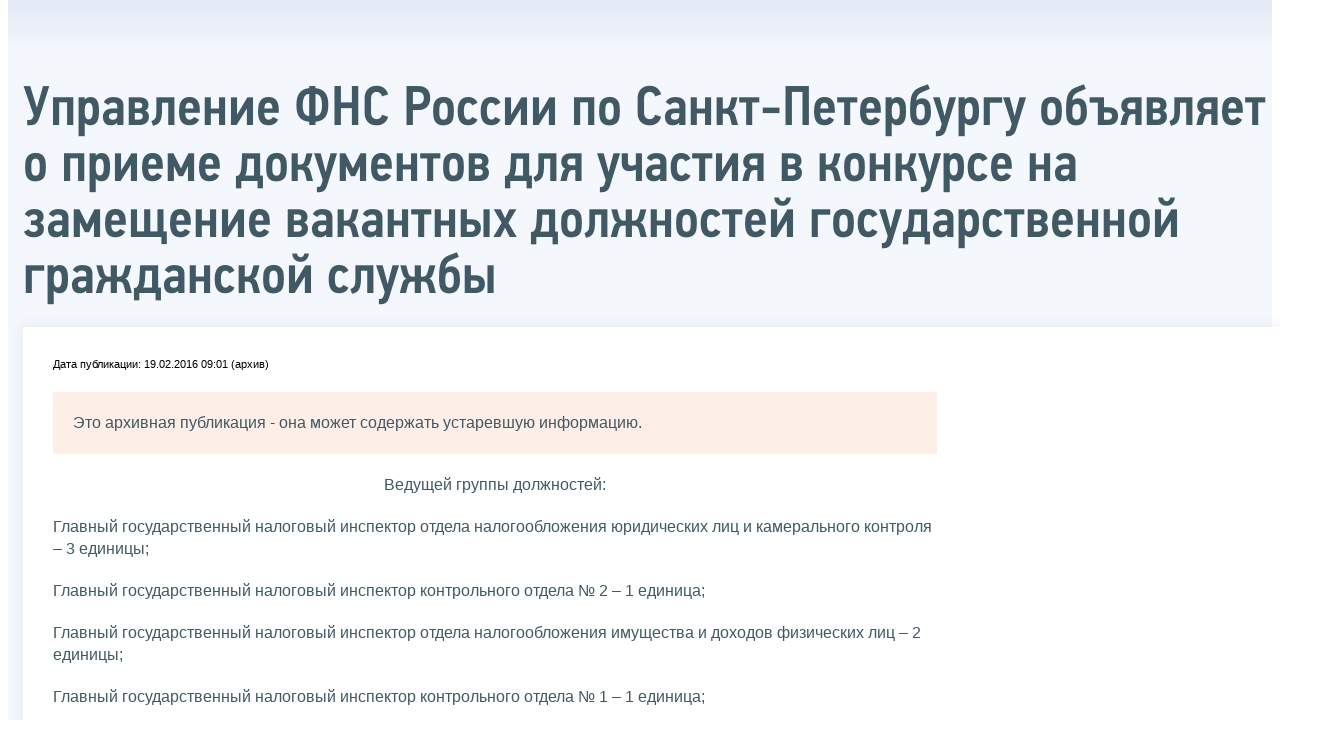

--- FILE ---
content_type: text/html; charset=utf-8
request_url: https://www.nalog.gov.ru/rn78/about_fts/fts/civil_service/competition/5953520/print/
body_size: 8546
content:


<!DOCTYPE html >
<html id="ctl00_MainHtml" lang="ru">
<head id="Head">
	<title>Управление ФНС России по Санкт-Петербургу объявляет о приеме документов для участия в конкурсе на замещение вакантных должностей государственной гражданской службы |  ФНС России  | 78 Санкт-Петербург</title>
	<!-- META -->
	<meta charset="utf-8" />
	<meta content="width=device-width, initial-scale=1" name="viewport" />
	<meta name='description' content='Управление ФНС России по Санкт-Петербургу объявляет о приеме документов для участия в конкурсе на замещение вакантных должностей государственной гражданской службы |  ФНС России  | 78 Санкт-Петербург' />
	<meta name='keywords' content='' />
	<meta name='designer' content='3271' />
	<meta name='category' content='1' />
	<meta name="yandex-verification" content="5eaacddeb71d2202" />
	<meta name="yandex-verification" content="a23d24abb844d62a" />

	

<!-- Main Icon -->
<link rel="shortcut icon" href="/css/ul2018/img/favicon.ico">

<!-- Global CSS -->
<link rel="stylesheet" type="text/css" href="https://data.nalog.ru/css/ul2018/vendor/slick.css?ver=2.0.0.19156">
<link rel="stylesheet" type="text/css" href="https://data.nalog.ru/css/ul2018/vendor/mediaelementplayer.min.css">
<link rel="stylesheet" type="text/css" href="https://data.nalog.ru/css/ul2018/vendor/jquery.formstyler.css?ver=2.0.0.19156">
<link rel="stylesheet" type="text/css" href="https://data.nalog.ru/css/ul2018/vendor/select2.min.css?ver=2.0.0.19156">
<link rel="stylesheet" type="text/css" href="https://data.nalog.ru/css/ul2018/vendor/magnific-popup.css?ver=2.0.0.19156">
<link rel="stylesheet" type="text/css" href="https://data.nalog.ru/css/ul2018/vendor/responsiveslides/responsiveslides.css?ver=2.0.0.19156">
<link rel="stylesheet" type="text/css" href="https://data.nalog.ru/css/ul2018/vendor/responsiveslides/themes.css?ver=2.0.0.19156">
<link rel="stylesheet" type="text/css" href="https://data.nalog.ru/css/ul2018/reset.css">
<link rel="stylesheet" type="text/css" href="/css/ul2018/style.css?ver=2.0.0.19156">
<link rel="stylesheet" type="text/css" href="https://data.nalog.ru/css/ul2018/style_me.css?ver=2.0.0.19156">
<link rel="stylesheet" type="text/css" href="https://data.nalog.ru/css/ul2018/media.css?ver=2.0.0.19156">
<link rel="stylesheet" type="text/css" href="https://data.nalog.ru/css/ul2018/HM/FNS-Hm.css?ver=2.0.0.19156">
<link rel="stylesheet" type="text/css" href="https://data.nalog.ru/css/ul2018/icon/style.css">
<link rel="stylesheet" type="text/css" href="https://data.nalog.ru/css/ul2018/vendor/tooltipster.bundle.css">
<link rel="stylesheet" type="text/css" href="https://data.nalog.ru/css/ul2018/vendor/datatables.min.css">
<link rel="stylesheet" type="text/css" href="https://data.nalog.ru/css/ul2018/version.css?ver=2.0.0.19156">


<link rel="stylesheet" type="text/css" href="https://data.nalog.ru/css/ul2018/vendor/ion.rangeSlider.css">
<link rel="stylesheet" type="text/css" href="https://data.nalog.ru/css/ul2018/vendor/ui.dynatree.css">
<!-- datepicker -->
<link rel="stylesheet" type="text/css" href="https://data.nalog.ru/css/ul2018/vendor/bootstrap-datetimepicker.min.css?ver=2.0.0.19156">
<link rel="stylesheet" type="text/css" href="https://data.nalog.ru/css/ul2018/vendor/bootstrap-icon.css?ver=2.0.0.19156">

<!-- Глобальные переменные JavaScript. Здесь не должно быть никакх функций. Все функции в /js/ul2018/script.js и /js/ul2018/script_me.js -->
<script>
	var ZoneID = "3271";
	var ZoneAlias = "rn78";
	var AssemblyVersion = "2.0.0.19156";
	var SvgFileUrl = "/css/";
</script>




<script src="https://data.nalog.ru/js/ul2018/vendor/jquery-3.1.1.min.js"></script>
<script src="https://data.nalog.ru/js/ul2018/vendor/slick.min.js" defer></script>
<script src="https://data.nalog.ru/js/ul2018/vendor/mediaelement-and-player.min.js" defer></script>
<script src="https://data.nalog.ru/js/ul2018/vendor/mediaelement-and-player.ru.js" defer></script>
<script src="https://data.nalog.ru/js/ul2018/vendor/jquery.formstyler.min.js" defer></script>
<script src="https://data.nalog.ru/js/ul2018/vendor/select2.full.min.js" defer></script>
<script src="https://data.nalog.ru/js/ul2018/vendor/timepan/script.js" defer></script>

<!-- datetimepicker -->
<script src="https://data.nalog.ru/js/ul2018/vendor/moment-with-locales.min.js" defer></script>
<script src="https://data.nalog.ru/js/ul2018/vendor/bootstrap.min.js" defer></script>
<script src="https://data.nalog.ru/js/ul2018/vendor/bootstrap-datetimepicker.min.js" defer></script>

<script src="https://data.nalog.ru/js/ul2018/vendor/jquery.cookie.js"></script>
<script src="https://data.nalog.ru/js/ul2018/vendor/jquery.magnific-popup.min.js" defer></script>
<script src="https://data.nalog.ru/js/ul2018/vendor/jquery.cascade.js" defer></script>
<script src="/js/ul2018/script.js?ver=2.0.0.19156"></script>
<script src="https://data.nalog.ru/js/ul2018/script_me.js?ver=2.0.0.19156" defer></script>


<script src="https://data.nalog.ru/js/ul2018/vendor/tooltipster.bundle.min.js" defer></script>
<script src="https://data.nalog.ru/js/ul2018/vendor/jquery.highlight.js?ver=2.0.0.19156" defer></script>

<script src="https://data.nalog.ru/js/ul2018/vendor/datatables.min.js" defer></script>

<script src="https://data.nalog.ru/js/ul2018/vendor/isotope.pkgd.min.js" defer></script>
<script src="https://data.nalog.ru/js/ul2018/vendor/responsiveslides.js" defer></script>



<script>
	$(document).ready(function ()
	{
		var e = document.createElement('script');
		e.async = true;
		e.setAttribute('src', 'https://chat-bot.nalog.ru/web-chat/chatsite/js/wa-min.js');
		document.body.appendChild(e);
	});
</script>


	<script> var mkgu_widget_param = { au: '10003719243', private_block: 1 };</script>
	<script src="https://vashkontrol.ru/widget/mkgu_widget.js" async></script>

<style>
.popup-widget--show {
  z-index: 2147483647 !important;
}
</style>	

	<script>
        document.addEventListener('DOMContentLoaded', function () {
            let widgetRendered = false;

            document.getElementById('mkgu-widget').addEventListener('click', function (e) {
                e.preventDefault();

                if (!widgetRendered) {
                    // Создаём HTML виджета вручную (как в оригинальном render_html)
                    const widgetHTML = `        
          <div class="popup-widget js-popup-widget">
            <div class="popup-widget__container">
              <button class="popup-widget__btn-close js-btn-close">
                <i class="close-icon"></i>
              </button>
              <div class="popup-widget__cont">
                   <div class="popup-widget__desc">Для того, чтобы оценить услугу, перейдите на сайт Ваш контроль и авторизуйтесь с помощью сервиса госуслуги</div>
                    <a href="${window.mkgu_w.page_url}" target="_blank" rel="nofollow">
                     <button class="popup-widget__btn-go">Перейти на сайт</button>
              </a>
              </div>
             
            </div>
          </div>
          <div class="popup-widget-wrapper js-wrapper"></div>
        `;

                    // Вставляем в начало body
                    document.body.insertAdjacentHTML('afterbegin', widgetHTML);

                    // Находим свежесозданные элементы
                    const popupWidget = document.querySelector('.js-popup-widget');
                    const popupWrapper = document.querySelector('.js-wrapper');
                    const btnClose = document.querySelector('.js-btn-close');

                    // Показываем
                    popupWidget.classList.add('popup-widget--show');
                    popupWrapper.classList.add('popup-widget-wrapper--show');

                    // Обработчики
                    const hidePopup = () => {
                        popupWidget.classList.remove('popup-widget--show');
                        popupWrapper.classList.remove('popup-widget-wrapper--show');
                    };

                    if (btnClose) {
                        btnClose.addEventListener('click', hidePopup);
                    }

                    popupWidget.addEventListener('click', (e) => {
                        if (e.target.classList.contains('js-popup-widget')) {
                            hidePopup();
                        }
                    });

                    window.addEventListener('keydown', (e) => {
                        if (e.key === 'Escape') hidePopup();
                    });

                    widgetRendered = true;
                } else {
                    // Если уже создан — просто показываем
                    const popupWidget = document.querySelector('.js-popup-widget');
                    const popupWrapper = document.querySelector('.js-wrapper');
                    if (popupWidget && popupWrapper) {
                        popupWidget.classList.add('popup-widget--show');
                        popupWrapper.classList.add('popup-widget-wrapper--show');
                    }
                }
            });
        });
    </script>

	<!--
<script>

	_govWidget = {
		cssOrigin: '//gosbar.gosuslugi.ru',
		catalogOrigin: '//gosbar.gosuslugi.ru',

		disableSearch: true,
		cssTheme: 'gray',
		marginTop: 0,
		paddingTop: 0
	}

</script>

		





	<!-- For Print Version -->
	
<meta name="robots" content="noindex, nofollow" />

<style>body {background: none!important}</style>


</head>
<body  onload='window.print();' >




	<div class="totop"></div>
	

<div id="main_div_svg_templates" style="display:none"></div>

<script>
	window.addEventListener("load", function ()
	{
		fetch("/css/ul2018/icon/templates.svg")
			.then((response) => response.text())
			.then((html) =>
			{
				document.getElementById("main_div_svg_templates").innerHTML = html;
			})
			.catch((error) =>
			{
				console.warn(error);
			});
	});
</script>


	<form method="post" action="./" id="MainForm" enctype="multipart/form-data" class="main-form">
<div class="aspNetHidden">
<input type="hidden" name="__VIEWSTATE" id="__VIEWSTATE" value="JyjNnDUPwolw9CcWSC5sXVwhwYy69xDEiiyOFZDmAv2O1f1Il4i6/OOjV7d4H2ogOiKwWA==" />
</div>

<div class="aspNetHidden">

	<input type="hidden" name="__VIEWSTATEGENERATOR" id="__VIEWSTATEGENERATOR" value="112E02C5" />
</div>
		<div class="wrap-all">
			<div class="wrap-content">
				

<div class="wrapper wrapper_blue-light ">
	<div class="page-title  page-title_grad "   >
		<div class="content">
			<h1 id="ctl00_ctl00_ctl00_td_title">Управление ФНС России по Санкт-Петербургу объявляет о приеме документов для участия в конкурсе на замещение вакантных должностей государственной гражданской службы</h1>
		</div>
	</div>
	<div class="content  ">
		
		<div class="page  ">
			<div class="page__bg  page__bg_white  page__bg_white ">
				<div id="divSecondPageColumns" class="page-content ">
					<div class="page-content__left mobile-aside hidden">
						
					</div>
					<div class="page-content__center ">
						


<style>
	.ya-share2__list {
padding: 0 !important;
margin: 0 !important;
list-style-type: none !important;
}


</style>

<div class="text_block">
<div class="news__time single-news__time">Дата публикации: 19.02.2016 09:01 (архив)</div>

<div class="attention attention_red"  >
  <div class="attention__text">
<p>Это архивная публикация - она может содержать устаревшую информацию.</p>
 </div>
</div>


<p></p>
<p><p style="text-align: center;">Ведущей группы должностей:</p>  <p>Главный государственный налоговый инспектор отдела налогообложения юридических лиц и камерального контроля – 3 единицы;</p>  <p>Главный государственный налоговый инспектор контрольного отдела № 2 – 1 единица;</p>  <p>Главный государственный налоговый инспектор отдела налогообложения имущества и доходов физических лиц – 2 единицы;</p>  <p>Главный государственный налоговый инспектор контрольного отдела № 1 – 1 единица;</p>  <p>Главный государственный налоговый инспектор отдела планирования и контроля выездных налоговых проверок – 1 единица; </p>  <p>Главный государственный налоговый инспектор финансового отдела – 1 единица;</p>  <p>Главный государственный налоговый инспектор отдела учета и отчетности – 1 единица;</p>  <p>Главный государственный налоговый инспектор правого отдела – 1 единица;</p>  <p>Главный государственный налоговый инспектор отдела досудебного урегулирования налоговых споров – 2 единицы;</p>  <p>Главный государственный налоговый инспектор отдела по работе с задолженностью отдела – 1 единица;</p>  <p>Главный государственный налоговый инспектор отдела контроля налоговых органов – 4 единицы;</p>  <p>Главный государственный налоговый инспектор контрольного отдела № 3 – 2 единицы;</p>  <p>Главный государственный налоговый инспектор отдела камерального контроля – 2 единицы;</p>  <p>Главный государственный налоговый инспектор отдела обеспечения процедур банкротства – 4 единиц.</p>  <p style="text-align: center;">Старшей группы должностей:</p>  <p>Старший государственный налоговый инспектор отдела налогообложения юридических лиц и камерального контроля– 3 единицы;</p>  <p>Старший государственный налоговый инспектор контрольного отдела № 2 – 1 единица;</p>  <p>Старший государственный налоговый инспектор отдела информационных технологий – 3 единицы;</p>  <p>Старший государственный налоговый инспектор отдела досудебного урегулирования налоговых споров – 2 единицы;</p>  <p>Старший государственный налоговый инспектор отдела по работе с задолженностью – 2 единицы; </p>  <p>Старший государственный налоговый инспектор отдела контроля налоговых органов – 2 единица;</p>  <p>Старший государственный налоговый инспектор отдела анализа и прогнозирования - 1 единица;</p>  <p>Старший государственный налоговый инспектор отдела камерального контроля – 7 единиц;</p>  <p>Старший государственный налоговый инспектор отдела обеспечения процедур банкротства – 3 единицы.</p>  <p>Государственный налоговый инспектор отдела досудебного урегулирования налоговых споров – 1 единица;</p>  <p>Государственный налоговый инспектор отдела по работе с задолженностью – 2 единицы;</p>  <p>Государственный налоговый инспектор отдела обеспечения процедур банкротства –2 единицы;</p>  <p>Главный специалист-эксперт хозяйственного отдела – 1 единица;</p>  <p>Главный специалист-эксперт отдела работы с налогоплательщиками – 2 единица;</p>  <p>Ведущий специалист-эксперт отдела регистрации и учета налогоплательщиков– 1 единица;</p>  <p>Ведущий специалист-эксперт общего отдела – 1 единица;</p>  <p>Ведущий специалист-эксперт хозяйственного отдела – 1 единица;</p>  <p>Ведущий специалист-эксперт отдела кадров – 1 единица;</p>  <p>Ведущий специалист-эксперт правового отдела - 2 единица;</p>  <p>Ведущий специалист-эксперт отдела обеспечения деятельности Управления – 1 единица;</p>  <p>Старший специалист 1 разряда отдела обеспечения деятельности Управления – 1 единица. <br /></p>  <p>Право на участие в конкурсе имеют граждане Российской Федерации, достигшие возраста 18 лет, владеющие государственным языком Российской Федерации и соответствующие установленным законодательством Российской Федерации о государственной гражданской службе квалификационным требованиям к вакантной должности государственной гражданской службы. <br /></p>  <p style="text-align: center;">Квалификационные требования к кандидатам на замещение вакантных должностей:</p><div style="text-align: center;">  </div><p style="text-align: center;">Ведущей группы должностей:</p>  <ul type="disc"><li>высшее образование; </li><li>не менее двух лет стажа государственной      гражданской службы (государственной службы иных видов) или не менее      четырех лет стажа работы по специальности; </li><li>для лиц, имеющих дипломы специалиста или магистра с отличием, в      течение трех лет со дня выдачи диплома устанавливаются квалификационные      требования к стажу государственной гражданской службы (государственной      службы иных видов) или стажу работы по специальности не менее одного года      стажа государственной гражданской службы (государственной службы иных      видов) или стажа работы по специальности;</li><li>профессиональные      знания и навыки, необходимые для выполнения должностных обязанностей в      соответствии с ч. 6, ст. 12, Федерального закона № 79-ФЗ от 27.07.2004 «О      государственной гражданской службе Российской Федерации». <br /></li></ul>  <p style="text-align: center;">Старшей группы должностей:</p>  <ul type="disc"><li>высшее образование;</li><li>профессиональные      знания и навыки, необходимые для выполнения должностных обязанностей в      соответствии с ч. 6, ст. 12, Федерального закона № 79-ФЗ от 27.07.2004 «О      государственной гражданской службе Российской Федерации».</li></ul>  <p>&nbsp;Денежное содержание федеральных государственных гражданских служащих приведено <a href="/html/sites/www.rn78.nalog.ru/Kadry/Den_sod_Upr_10_2013.doc">в таблице</a>.</p>  <p>Для участия в конкурсе:</p>  <p>Гражданин Российской Федерации, представляет следующие документы:</p>  <p>а) личное заявление;</p>  <p>б) собственноручно заполненную и подписанную анкету по форме, утвержденной распоряжением Правительства Российской Федерации от 26.05.2005 № 667-р (в редакции распоряжения &nbsp;Правительства РФ от 16.10.2007 № 1428-р), с приложением фотографии;</p>  <p>в) копию паспорта или заменяющего его документа (соответствующий документ предъявляется лично по прибытии на конкурс);</p>  <p>г) документы, подтверждающие необходимое профессиональное образование, квалификацию и стаж работы:</p>  <p>копию трудовой книжки (за исключением случаев, когда служебная (трудовая) деятельность осуществляется впервые), заверенную нотариально или кадровой службой по месту работы (службы), или иные документы, подтверждающие трудовую (служебную) деятельность гражданина;</p>  <p>копии документов об образовании и о квалификации, а также по желанию гражданина копии документов, подтверждающих повышение или присвоение квалификации по результатам дополнительного профессионального образования, документов о присвоении ученой степени, ученого звания, заверенные нотариально или кадровой службой по месту работы (службы);</p>  <p>д) документ об отсутствии у гражданина заболевания, препятствующего поступлению на гражданскую службу или ее прохождению;</p>  <p>е) иные документы, предусмотренные Федеральным законом от 27.07.2004 № 79-ФЗ &quot;О государственной гражданской службе Российской Федерации&quot;, другими федеральными законами, указами Президента Российской Федерации и постановлениями Правительства Российской Федерации.</p>  <p>Гражданский служащий, изъявивший желание участвовать в конкурсе в государственном органе, в котором он замещает должность гражданской службы, подает заявление на имя представителя нанимателя.</p>  <p>Гражданский служащий, изъявивший желание участвовать в конкурсе в ином государственном органе, представляет в этот государственный орган заявление на имя представителя нанимателя и собственноручно заполненную, подписанную и заверенную кадровой службой государственного органа, в котором гражданский служащий замещает должность гражданской службы, анкету с приложением фотографии. Форма анкеты утверждена Правительством Российской Федерации от 26.05.2005 № 667-р (в редакции распоряжения Правительства Российской Федерации от 16.10.2007 № 1428-р).</p>  <p>Достоверность сведений, представленных гражданином о себе, подлежит проверке.</p>  <p>Государственный гражданский служащий вправе на общих основаниях участвовать в конкурсе независимо от того, какую должность он замещает на период проведения конкурса.</p>  <p>Гражданин (государственный гражданский служащий) не допускается к участию в конкурсе в связи с его несоответствием квалификационным требованиям к вакантной должности государственной гражданской службы, а также в связи с ограничениями, установленными законодательством Российской Федерации о государственной гражданской службе для поступления на государственную гражданскую службу и ее прохождения.</p>  <p>Несвоевременное представление документов, представление их не в полном объеме или с нарушением правил оформления без уважительной причины являются основанием для отказа гражданину в их приеме.</p>  <p>При проведении конкурса кандидатам гарантируется равенство прав в соответствии с Конституцией Российской Федерации и федеральными законами.</p>  <p>Конкурс заключается в оценке профессионального уровня кандидатов на замещение вакантной должности государственной гражданской службы, их соответствия квалификационным требованиям к этой должности.</p>  <p>При проведении конкурса конкурсная комиссия оценивает кандидатов на основании представленных ими документов об образовании, прохождении гражданской или иной государственной службы, осуществлении другой трудовой деятельности, а также на основе конкурсных процедур с использованием не противоречащих федеральным законам и другим нормативным правовым актам Российской Федерации методов оценки профессиональных и личностных качеств кандидатов по вопросам, связанным с выполнением должностных обязанностей по вакантной должности государственной гражданской службы, на замещение которой претендуют кандидаты.</p>  <p>Решение конкурсной комиссии принимается в отсутствие кандидата. </p>  <p>Победитель определяется по результатам проведения конкурса открытым голосованием простым большинством голосов членов конкурсной комиссии, присутствующих на заседании. </p>  <p>Кандидатам, участвовавшим в конкурсе, сообщается о результатах конкурса в письменной форме в течение 7 дней со дня его завершения. </p>  <p>Информация о результатах конкурса размещается в блоке региональной информации сайта Федеральной налоговой службы.</p>  <p>Документы претендентов на замещение вакантной должности государственной гражданской службы Российской Федерации, не допущенных к участию в конкурсе, и кандидатов, участвовавших в конкурсе, могут быть им возвращены по письменному заявлению в течение трех лет со дня завершения конкурса, после чего подлежат уничтожению.</p>  <p>В соответствии с Положением о конкурсе на замещение вакантной должности государственной гражданской службы Российской Федерации, утвержденным Указом Президента РФ&nbsp; 01.02.2005 №112, расходы, связанные с участием в конкурсе (проезд к месту проведения конкурса и обратно, наем жилого помещения, проживание, пользование услугами средств связи, прохождение медицинского осмотра и другие), осуществляются кандидатами за счет собственных средств. <br /></p>  <p>Документы принимаются по адресу: 191180, Санкт-Петербург, наб. реки Фонтанки, 76, УФНС России по Санкт-Петербургу, комн. 109-1, телефон: (812) 740-40-20 (11-95), e-mail: u78@r78.nalog.ru.<br /></p>  <p>Срок представления документов на конкурс&nbsp; c 19.02.2016 по 10.03.2016:</p>  <p>- лично с &nbsp;09.30 до 17.00, в пятницу с 09.30 до 16.00 (кроме выходных);</p>  <p>- почтовые отправления c 19.02.2016 по 10.03.2016. <br /></p>  <p>Конкурс планируется провести 30.03.2016 г. и 31.03.2016 г. в 10.00 по адресу: Санкт-Петербург, наб. реки Фонтанки, 76, УФНС России по Санкт-Петербургу (при себе обязательно иметь паспорт). <br /></p>  <p>Не позднее, чем за 15 дней до начала конкурса гражданам (государственным гражданским служащим), допущенным к участию в конкурсе, направляются сообщения о дате, месте и времени его проведения. </p>  &nbsp;</p>

<div class="share">
	<div class="share__text">Поделиться:</div>
	<div class="share__block">
	<script src="https://yastatic.net/share2/share.js"></script>
<div class="ya-share2" data-curtain data-services="messenger,vkontakte,odnoklassniki,telegram"></div>
	</div>
</div>
</div>

<div class="div_move_to_right">

	<div class="gallery js-gallery">
		<div>
		
			</div>
		<div style="padding: 0 8px; color:gray;"><i></i></div>
	</div>
	<!-- /gallery -->


	
</div>
<!-- /div_move_to page-content__right -->

					</div>
					<div class="page-content__right">
						
					</div>
				</div>
			</div>
		</div>
	</div>
</div>


			</div>
			<!-- /wrap-content -->
			<div class="wrap-footer">
				
			</div>
			<!-- /wrap-footer -->
		</div>
		<!-- /wrap-all -->
	</form>

	<a class="fixed_shortcut" href="/rn78/service/anket/4467190/"></a>

	<div id="mkgu-widget">
		<a class="fixed_shortcut_vc" href="#"></a>
	</div>

	
</body>

</html>
